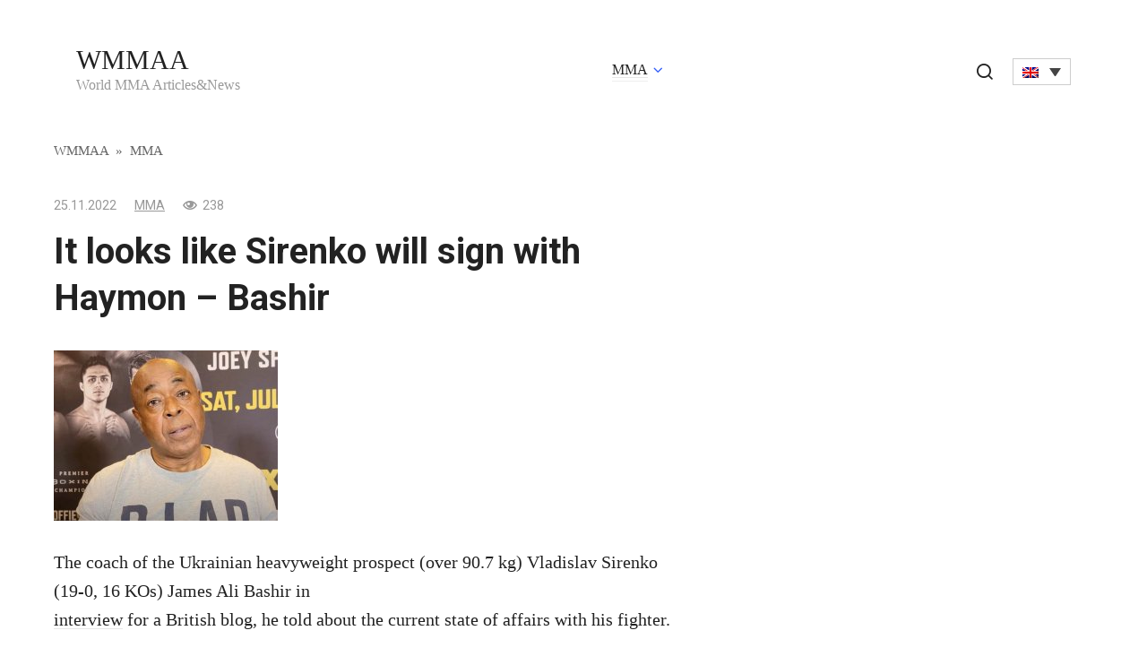

--- FILE ---
content_type: text/html; charset=UTF-8
request_url: https://wmmaa.org/it-looks-like-sirenko-will-sign-with-haymon-bashir/
body_size: 10378
content:
<!doctype html>
<html lang="en-US" prefix="og: https://ogp.me/ns#">
<head>
	<meta charset="UTF-8">
	<meta name="viewport" content="width=device-width, initial-scale=1">
	<link rel="alternate" hreflang="en" href="https://wmmaa.org/it-looks-like-sirenko-will-sign-with-haymon-bashir/" />
<link rel="alternate" hreflang="pl" href="https://wmmaa.org/pl/wyglada-na-to-ze-sirenko-podpisze-kontrakt-z-haymonem-bashirem/" />
<link rel="alternate" hreflang="da" href="https://wmmaa.org/da/det-ser-ud-til-at-sirenko-vil-skrive-under-med-haymon-bashir/" />
<link rel="alternate" hreflang="ja" href="https://wmmaa.org/ja/%e3%82%b5%e3%82%a4%e3%83%ac%e3%83%b3%e3%82%b3%e3%81%8c%e3%83%98%e3%82%a4%e3%83%a2%e3%83%b3%e3%81%a8%e5%a5%91%e7%b4%84%e3%81%99%e3%82%8b%e3%82%88%e3%81%86%e3%81%a0-%e3%83%90%e3%82%b7%e3%83%bc/" />
<link rel="alternate" hreflang="no" href="https://wmmaa.org/no/det-ser-ut-til-at-sirenko-vil-signere-med-haymon-bashir/" />
<link rel="alternate" hreflang="pt-pt" href="https://wmmaa.org/pt-pt/parece-que-sirenko-vai-assinar-com-haymon-bashir/" />
<link rel="alternate" hreflang="es" href="https://wmmaa.org/es/sirenko-parece-que-firmara-con-haymon-bashir/" />
<link rel="alternate" hreflang="sv" href="https://wmmaa.org/sv/det-ser-ut-som-att-sirenko-kommer-att-skriva-pa-med-haymon-bashir/" />
<link rel="alternate" hreflang="de" href="https://wmmaa.org/de/es-sieht-so-aus-als-wurde-sirenko-bei-haymon-bashir-unterschreiben/" />
<link rel="alternate" hreflang="x-default" href="https://wmmaa.org/it-looks-like-sirenko-will-sign-with-haymon-bashir/" />

<!-- Search Engine Optimization by Rank Math - https://rankmath.com/ -->
<title>It looks like Sirenko will sign with Haymon - Bashir - WMMAA</title>
<meta name="description" content="Source: https://vringe.com/news/160540-pokhozhe-chto-sirenko-podpishetsya-u-kheymona-bashir.htm?rand=141343"/>
<meta name="robots" content="follow, index, max-snippet:-1, max-video-preview:-1, max-image-preview:large"/>
<link rel="canonical" href="https://wmmaa.org/it-looks-like-sirenko-will-sign-with-haymon-bashir/" />
<meta property="og:locale" content="en_US" />
<meta property="og:type" content="article" />
<meta property="og:title" content="It looks like Sirenko will sign with Haymon - Bashir - WMMAA" />
<meta property="og:description" content="Source: https://vringe.com/news/160540-pokhozhe-chto-sirenko-podpishetsya-u-kheymona-bashir.htm?rand=141343" />
<meta property="og:url" content="https://wmmaa.org/it-looks-like-sirenko-will-sign-with-haymon-bashir/" />
<meta property="og:site_name" content="WMMAA" />
<meta property="article:section" content="MMA" />
<meta property="og:image" content="https://wmmaa.org/wp-content/uploads/2022/11/bed20ffa858c87f91b6fe1146e4b463b.jpg" />
<meta property="og:image:secure_url" content="https://wmmaa.org/wp-content/uploads/2022/11/bed20ffa858c87f91b6fe1146e4b463b.jpg" />
<meta property="og:image:alt" content="It looks like Sirenko will sign with Haymon &#8211; Bashir" />
<meta property="article:published_time" content="2022-11-25T12:55:59+02:00" />
<meta name="twitter:card" content="summary_large_image" />
<meta name="twitter:title" content="It looks like Sirenko will sign with Haymon - Bashir - WMMAA" />
<meta name="twitter:description" content="Source: https://vringe.com/news/160540-pokhozhe-chto-sirenko-podpishetsya-u-kheymona-bashir.htm?rand=141343" />
<meta name="twitter:image" content="https://wmmaa.org/wp-content/uploads/2022/11/bed20ffa858c87f91b6fe1146e4b463b.jpg" />
<meta name="twitter:label1" content="Written by" />
<meta name="twitter:data1" content="WMMAA" />
<meta name="twitter:label2" content="Time to read" />
<meta name="twitter:data2" content="1 minute" />
<script type="application/ld+json" class="rank-math-schema">{"@context":"https://schema.org","@graph":[{"@type":"Organization","@id":"https://wmmaa.org/#organization","name":"WMMAA"},{"@type":"WebSite","@id":"https://wmmaa.org/#website","url":"https://wmmaa.org","name":"WMMAA","publisher":{"@id":"https://wmmaa.org/#organization"},"inLanguage":"en-US"},{"@type":"ImageObject","@id":"https://wmmaa.org/wp-content/uploads/2022/11/It-looks-like-Sirenko-will-sign-with-Haymon-Bashir..jpg","url":"https://wmmaa.org/wp-content/uploads/2022/11/It-looks-like-Sirenko-will-sign-with-Haymon-Bashir..jpg","width":"250","height":"190","caption":"it-looks-like-sirenko-will-sign-with-haymon-bashir-jpg","inLanguage":"en-US"},{"@type":"BreadcrumbList","@id":"https://wmmaa.org/it-looks-like-sirenko-will-sign-with-haymon-bashir/#breadcrumb","itemListElement":[{"@type":"ListItem","position":"1","item":{"@id":"https://wmmaa.org","name":"WMMAA"}},{"@type":"ListItem","position":"2","item":{"@id":"https://wmmaa.org/category/mma/","name":"MMA"}},{"@type":"ListItem","position":"3","item":{"@id":"https://wmmaa.org/it-looks-like-sirenko-will-sign-with-haymon-bashir/","name":"It looks like Sirenko will sign with Haymon &#8211; Bashir"}}]},{"@type":"WebPage","@id":"https://wmmaa.org/it-looks-like-sirenko-will-sign-with-haymon-bashir/#webpage","url":"https://wmmaa.org/it-looks-like-sirenko-will-sign-with-haymon-bashir/","name":"It looks like Sirenko will sign with Haymon - Bashir - WMMAA","datePublished":"2022-11-25T12:55:59+02:00","dateModified":"2022-11-25T12:55:59+02:00","isPartOf":{"@id":"https://wmmaa.org/#website"},"primaryImageOfPage":{"@id":"https://wmmaa.org/wp-content/uploads/2022/11/It-looks-like-Sirenko-will-sign-with-Haymon-Bashir..jpg"},"inLanguage":"en-US","breadcrumb":{"@id":"https://wmmaa.org/it-looks-like-sirenko-will-sign-with-haymon-bashir/#breadcrumb"}},{"@type":"Person","@id":"https://wmmaa.org/author/wmmaa/","name":"WMMAA","url":"https://wmmaa.org/author/wmmaa/","image":{"@type":"ImageObject","@id":"https://secure.gravatar.com/avatar/762b3ad3856eafc04eb65ba928a3e6ab?s=96&amp;d=mm&amp;r=g","url":"https://secure.gravatar.com/avatar/762b3ad3856eafc04eb65ba928a3e6ab?s=96&amp;d=mm&amp;r=g","caption":"WMMAA","inLanguage":"en-US"},"worksFor":{"@id":"https://wmmaa.org/#organization"}},{"@type":"NewsArticle","headline":"It looks like Sirenko will sign with Haymon - Bashir - WMMAA","datePublished":"2022-11-25T12:55:59+02:00","dateModified":"2022-11-25T12:55:59+02:00","articleSection":"MMA","author":{"@id":"https://wmmaa.org/author/wmmaa/","name":"WMMAA"},"publisher":{"@id":"https://wmmaa.org/#organization"},"description":"Source: https://vringe.com/news/160540-pokhozhe-chto-sirenko-podpishetsya-u-kheymona-bashir.htm?rand=141343","name":"It looks like Sirenko will sign with Haymon - Bashir - WMMAA","@id":"https://wmmaa.org/it-looks-like-sirenko-will-sign-with-haymon-bashir/#richSnippet","isPartOf":{"@id":"https://wmmaa.org/it-looks-like-sirenko-will-sign-with-haymon-bashir/#webpage"},"image":{"@id":"https://wmmaa.org/wp-content/uploads/2022/11/It-looks-like-Sirenko-will-sign-with-Haymon-Bashir..jpg"},"inLanguage":"en-US","mainEntityOfPage":{"@id":"https://wmmaa.org/it-looks-like-sirenko-will-sign-with-haymon-bashir/#webpage"}}]}</script>
<!-- /Rank Math WordPress SEO plugin -->

<link rel="amphtml" href="https://wmmaa.org/it-looks-like-sirenko-will-sign-with-haymon-bashir/amp/" /><meta name="generator" content="AMP for WP 1.0.95"/><link rel='dns-prefetch' href='//fonts.googleapis.com' />
<link rel='stylesheet' id='wp-block-library-css' href='https://wmmaa.org/wp-includes/css/dist/block-library/style.min.css?ver=6.5.7'  media='all' />
<style id='classic-theme-styles-inline-css' type='text/css'>
/*! This file is auto-generated */
.wp-block-button__link{color:#fff;background-color:#32373c;border-radius:9999px;box-shadow:none;text-decoration:none;padding:calc(.667em + 2px) calc(1.333em + 2px);font-size:1.125em}.wp-block-file__button{background:#32373c;color:#fff;text-decoration:none}
</style>
<style id='global-styles-inline-css' type='text/css'>
body{--wp--preset--color--black: #000000;--wp--preset--color--cyan-bluish-gray: #abb8c3;--wp--preset--color--white: #ffffff;--wp--preset--color--pale-pink: #f78da7;--wp--preset--color--vivid-red: #cf2e2e;--wp--preset--color--luminous-vivid-orange: #ff6900;--wp--preset--color--luminous-vivid-amber: #fcb900;--wp--preset--color--light-green-cyan: #7bdcb5;--wp--preset--color--vivid-green-cyan: #00d084;--wp--preset--color--pale-cyan-blue: #8ed1fc;--wp--preset--color--vivid-cyan-blue: #0693e3;--wp--preset--color--vivid-purple: #9b51e0;--wp--preset--gradient--vivid-cyan-blue-to-vivid-purple: linear-gradient(135deg,rgba(6,147,227,1) 0%,rgb(155,81,224) 100%);--wp--preset--gradient--light-green-cyan-to-vivid-green-cyan: linear-gradient(135deg,rgb(122,220,180) 0%,rgb(0,208,130) 100%);--wp--preset--gradient--luminous-vivid-amber-to-luminous-vivid-orange: linear-gradient(135deg,rgba(252,185,0,1) 0%,rgba(255,105,0,1) 100%);--wp--preset--gradient--luminous-vivid-orange-to-vivid-red: linear-gradient(135deg,rgba(255,105,0,1) 0%,rgb(207,46,46) 100%);--wp--preset--gradient--very-light-gray-to-cyan-bluish-gray: linear-gradient(135deg,rgb(238,238,238) 0%,rgb(169,184,195) 100%);--wp--preset--gradient--cool-to-warm-spectrum: linear-gradient(135deg,rgb(74,234,220) 0%,rgb(151,120,209) 20%,rgb(207,42,186) 40%,rgb(238,44,130) 60%,rgb(251,105,98) 80%,rgb(254,248,76) 100%);--wp--preset--gradient--blush-light-purple: linear-gradient(135deg,rgb(255,206,236) 0%,rgb(152,150,240) 100%);--wp--preset--gradient--blush-bordeaux: linear-gradient(135deg,rgb(254,205,165) 0%,rgb(254,45,45) 50%,rgb(107,0,62) 100%);--wp--preset--gradient--luminous-dusk: linear-gradient(135deg,rgb(255,203,112) 0%,rgb(199,81,192) 50%,rgb(65,88,208) 100%);--wp--preset--gradient--pale-ocean: linear-gradient(135deg,rgb(255,245,203) 0%,rgb(182,227,212) 50%,rgb(51,167,181) 100%);--wp--preset--gradient--electric-grass: linear-gradient(135deg,rgb(202,248,128) 0%,rgb(113,206,126) 100%);--wp--preset--gradient--midnight: linear-gradient(135deg,rgb(2,3,129) 0%,rgb(40,116,252) 100%);--wp--preset--font-size--small: 13px;--wp--preset--font-size--medium: 20px;--wp--preset--font-size--large: 36px;--wp--preset--font-size--x-large: 42px;--wp--preset--spacing--20: 0.44rem;--wp--preset--spacing--30: 0.67rem;--wp--preset--spacing--40: 1rem;--wp--preset--spacing--50: 1.5rem;--wp--preset--spacing--60: 2.25rem;--wp--preset--spacing--70: 3.38rem;--wp--preset--spacing--80: 5.06rem;--wp--preset--shadow--natural: 6px 6px 9px rgba(0, 0, 0, 0.2);--wp--preset--shadow--deep: 12px 12px 50px rgba(0, 0, 0, 0.4);--wp--preset--shadow--sharp: 6px 6px 0px rgba(0, 0, 0, 0.2);--wp--preset--shadow--outlined: 6px 6px 0px -3px rgba(255, 255, 255, 1), 6px 6px rgba(0, 0, 0, 1);--wp--preset--shadow--crisp: 6px 6px 0px rgba(0, 0, 0, 1);}:where(.is-layout-flex){gap: 0.5em;}:where(.is-layout-grid){gap: 0.5em;}body .is-layout-flex{display: flex;}body .is-layout-flex{flex-wrap: wrap;align-items: center;}body .is-layout-flex > *{margin: 0;}body .is-layout-grid{display: grid;}body .is-layout-grid > *{margin: 0;}:where(.wp-block-columns.is-layout-flex){gap: 2em;}:where(.wp-block-columns.is-layout-grid){gap: 2em;}:where(.wp-block-post-template.is-layout-flex){gap: 1.25em;}:where(.wp-block-post-template.is-layout-grid){gap: 1.25em;}.has-black-color{color: var(--wp--preset--color--black) !important;}.has-cyan-bluish-gray-color{color: var(--wp--preset--color--cyan-bluish-gray) !important;}.has-white-color{color: var(--wp--preset--color--white) !important;}.has-pale-pink-color{color: var(--wp--preset--color--pale-pink) !important;}.has-vivid-red-color{color: var(--wp--preset--color--vivid-red) !important;}.has-luminous-vivid-orange-color{color: var(--wp--preset--color--luminous-vivid-orange) !important;}.has-luminous-vivid-amber-color{color: var(--wp--preset--color--luminous-vivid-amber) !important;}.has-light-green-cyan-color{color: var(--wp--preset--color--light-green-cyan) !important;}.has-vivid-green-cyan-color{color: var(--wp--preset--color--vivid-green-cyan) !important;}.has-pale-cyan-blue-color{color: var(--wp--preset--color--pale-cyan-blue) !important;}.has-vivid-cyan-blue-color{color: var(--wp--preset--color--vivid-cyan-blue) !important;}.has-vivid-purple-color{color: var(--wp--preset--color--vivid-purple) !important;}.has-black-background-color{background-color: var(--wp--preset--color--black) !important;}.has-cyan-bluish-gray-background-color{background-color: var(--wp--preset--color--cyan-bluish-gray) !important;}.has-white-background-color{background-color: var(--wp--preset--color--white) !important;}.has-pale-pink-background-color{background-color: var(--wp--preset--color--pale-pink) !important;}.has-vivid-red-background-color{background-color: var(--wp--preset--color--vivid-red) !important;}.has-luminous-vivid-orange-background-color{background-color: var(--wp--preset--color--luminous-vivid-orange) !important;}.has-luminous-vivid-amber-background-color{background-color: var(--wp--preset--color--luminous-vivid-amber) !important;}.has-light-green-cyan-background-color{background-color: var(--wp--preset--color--light-green-cyan) !important;}.has-vivid-green-cyan-background-color{background-color: var(--wp--preset--color--vivid-green-cyan) !important;}.has-pale-cyan-blue-background-color{background-color: var(--wp--preset--color--pale-cyan-blue) !important;}.has-vivid-cyan-blue-background-color{background-color: var(--wp--preset--color--vivid-cyan-blue) !important;}.has-vivid-purple-background-color{background-color: var(--wp--preset--color--vivid-purple) !important;}.has-black-border-color{border-color: var(--wp--preset--color--black) !important;}.has-cyan-bluish-gray-border-color{border-color: var(--wp--preset--color--cyan-bluish-gray) !important;}.has-white-border-color{border-color: var(--wp--preset--color--white) !important;}.has-pale-pink-border-color{border-color: var(--wp--preset--color--pale-pink) !important;}.has-vivid-red-border-color{border-color: var(--wp--preset--color--vivid-red) !important;}.has-luminous-vivid-orange-border-color{border-color: var(--wp--preset--color--luminous-vivid-orange) !important;}.has-luminous-vivid-amber-border-color{border-color: var(--wp--preset--color--luminous-vivid-amber) !important;}.has-light-green-cyan-border-color{border-color: var(--wp--preset--color--light-green-cyan) !important;}.has-vivid-green-cyan-border-color{border-color: var(--wp--preset--color--vivid-green-cyan) !important;}.has-pale-cyan-blue-border-color{border-color: var(--wp--preset--color--pale-cyan-blue) !important;}.has-vivid-cyan-blue-border-color{border-color: var(--wp--preset--color--vivid-cyan-blue) !important;}.has-vivid-purple-border-color{border-color: var(--wp--preset--color--vivid-purple) !important;}.has-vivid-cyan-blue-to-vivid-purple-gradient-background{background: var(--wp--preset--gradient--vivid-cyan-blue-to-vivid-purple) !important;}.has-light-green-cyan-to-vivid-green-cyan-gradient-background{background: var(--wp--preset--gradient--light-green-cyan-to-vivid-green-cyan) !important;}.has-luminous-vivid-amber-to-luminous-vivid-orange-gradient-background{background: var(--wp--preset--gradient--luminous-vivid-amber-to-luminous-vivid-orange) !important;}.has-luminous-vivid-orange-to-vivid-red-gradient-background{background: var(--wp--preset--gradient--luminous-vivid-orange-to-vivid-red) !important;}.has-very-light-gray-to-cyan-bluish-gray-gradient-background{background: var(--wp--preset--gradient--very-light-gray-to-cyan-bluish-gray) !important;}.has-cool-to-warm-spectrum-gradient-background{background: var(--wp--preset--gradient--cool-to-warm-spectrum) !important;}.has-blush-light-purple-gradient-background{background: var(--wp--preset--gradient--blush-light-purple) !important;}.has-blush-bordeaux-gradient-background{background: var(--wp--preset--gradient--blush-bordeaux) !important;}.has-luminous-dusk-gradient-background{background: var(--wp--preset--gradient--luminous-dusk) !important;}.has-pale-ocean-gradient-background{background: var(--wp--preset--gradient--pale-ocean) !important;}.has-electric-grass-gradient-background{background: var(--wp--preset--gradient--electric-grass) !important;}.has-midnight-gradient-background{background: var(--wp--preset--gradient--midnight) !important;}.has-small-font-size{font-size: var(--wp--preset--font-size--small) !important;}.has-medium-font-size{font-size: var(--wp--preset--font-size--medium) !important;}.has-large-font-size{font-size: var(--wp--preset--font-size--large) !important;}.has-x-large-font-size{font-size: var(--wp--preset--font-size--x-large) !important;}
.wp-block-navigation a:where(:not(.wp-element-button)){color: inherit;}
:where(.wp-block-post-template.is-layout-flex){gap: 1.25em;}:where(.wp-block-post-template.is-layout-grid){gap: 1.25em;}
:where(.wp-block-columns.is-layout-flex){gap: 2em;}:where(.wp-block-columns.is-layout-grid){gap: 2em;}
.wp-block-pullquote{font-size: 1.5em;line-height: 1.6;}
</style>
<link rel='stylesheet' id='wpml-blocks-css' href='https://wmmaa.org/wp-content/plugins/sitepress-multilingual-cms/dist/css/blocks/styles.css?ver=4.6.9'  media='all' />
<link rel='stylesheet' id='wp_automatic_gallery_style-css' href='https://wmmaa.org/wp-content/plugins/wp-automatic/css/wp-automatic.css?ver=1.0.0'  media='all' />
<link rel='stylesheet' id='wpml-legacy-dropdown-click-0-css' href='https://wmmaa.org/wp-content/plugins/sitepress-multilingual-cms/templates/language-switchers/legacy-dropdown-click/style.min.css?ver=1'  media='all' />
<link rel='stylesheet' id='google-fonts-css' href='https://fonts.googleapis.com/css?family=Roboto%3A400%2C400i%2C700&#038;subset=cyrillic&#038;display=swap&#038;ver=6.5.7'  media='all' />
<link rel='stylesheet' id='journalx-style-css' href='https://wmmaa.org/wp-content/themes/journalx/assets/css/style.min.css?ver=2.0.2'  media='all' />
<script type="text/javascript" id="wpml-cookie-js-extra">
/* <![CDATA[ */
var wpml_cookies = {"wp-wpml_current_language":{"value":"en","expires":1,"path":"\/"}};
var wpml_cookies = {"wp-wpml_current_language":{"value":"en","expires":1,"path":"\/"}};
/* ]]> */
</script>
<script type="text/javascript" src="https://wmmaa.org/wp-content/plugins/sitepress-multilingual-cms/res/js/cookies/language-cookie.js?ver=4.6.9" id="wpml-cookie-js" defer="defer" data-wp-strategy="defer"></script>
<script type="text/javascript" src="https://wmmaa.org/wp-includes/js/jquery/jquery.min.js?ver=3.7.1" id="jquery-core-js"></script>
<script type="text/javascript" src="https://wmmaa.org/wp-includes/js/jquery/jquery-migrate.min.js?ver=3.4.1" id="jquery-migrate-js"></script>
<script type="text/javascript" src="https://wmmaa.org/wp-content/plugins/wp-automatic/js/main-front.js?ver=6.5.7" id="wp_automatic_gallery-js"></script>
<script type="text/javascript" src="https://wmmaa.org/wp-content/plugins/sitepress-multilingual-cms/templates/language-switchers/legacy-dropdown-click/script.min.js?ver=1" id="wpml-legacy-dropdown-click-0-js"></script>
<link rel="https://api.w.org/" href="https://wmmaa.org/wp-json/" /><link rel="alternate" type="application/json" href="https://wmmaa.org/wp-json/wp/v2/posts/303855" /><link rel="EditURI" type="application/rsd+xml" title="RSD" href="https://wmmaa.org/xmlrpc.php?rsd" />
<meta name="generator" content="WordPress 6.5.7" />
<link rel='shortlink' href='https://wmmaa.org/?p=303855' />
<link rel="alternate" type="application/json+oembed" href="https://wmmaa.org/wp-json/oembed/1.0/embed?url=https%3A%2F%2Fwmmaa.org%2Fit-looks-like-sirenko-will-sign-with-haymon-bashir%2F" />
<link rel="alternate" type="text/xml+oembed" href="https://wmmaa.org/wp-json/oembed/1.0/embed?url=https%3A%2F%2Fwmmaa.org%2Fit-looks-like-sirenko-will-sign-with-haymon-bashir%2F&#038;format=xml" />
<meta name="generator" content="WPML ver:4.6.9 stt:12,1,3,28,39,41,42,2,51;" />

    <style>@media (min-width: 768px){.site-header{padding-top:10px}}@media (min-width: 768px){.site-header{padding-bottom:10px}}</style>
<link rel="icon" href="https://wmmaa.org/wp-content/uploads/2020/12/cropped-logo-desktop-1-32x32.png" sizes="32x32" />
<link rel="icon" href="https://wmmaa.org/wp-content/uploads/2020/12/cropped-logo-desktop-1-192x192.png" sizes="192x192" />
<link rel="apple-touch-icon" href="https://wmmaa.org/wp-content/uploads/2020/12/cropped-logo-desktop-1-180x180.png" />
<meta name="msapplication-TileImage" content="https://wmmaa.org/wp-content/uploads/2020/12/cropped-logo-desktop-1-270x270.png" />
		<style type="text/css" id="wp-custom-css">
			.header-search .wpml-ls-legacy-dropdown-click {
	width: auto;
	display: inline-block;
}

.header-search {
	position: static;
	text-align: center;
}
.header-search .search-icon {
	margin-right: 15px;
	display: inline-block;
}
.header-search .search-icon:before {
	position:relative;
	top:3px;
}

.js-search-screen.open form+div {
	display:none;
}

@media (max-width:991px) {
 .header-search {
  margin-top:15px;
 }
}

.l-container:before,
.l-container:after {
	content: "";
	display: block;
	font-size: 0;
	line-height: 0;
}
.l-container:after {
	clear: both;
}
[class^="l-grid"] {
	float: left;
	width: 100%;
}
.l-grid_2 {
	width: 50%;
}

#feat-img-reg {
	display:none;
}

@media (max-width: 768px) {
	.l-grid_2 {
		float: none;
		clear: both;
		width: 100%;
	}
	
	.l-container .l-grid_2:first-child {
		margin-bottom: 15px;
	}
}

.widget.widget_search {
	margin-bottom: 0.5rem !important;
}
.widget_search .widget-header {
	display:none;
}		</style>
		    <meta name="google-site-verification" content="lNXNsbXkQ5IrCFFLdSph1lJ8gzoQwvPpAWeILTyByVI" />
<script async src="https://securepubads.g.doubleclick.net/tag/js/gpt.js"></script>
<script>
  window.googletag = window.googletag || {cmd: []};
  googletag.cmd.push(function() {    googletag.pubads().enableSingleRequest();
    googletag.enableServices();
  });
</script></head>

<body class="post-template-default single single-post postid-303855 single-format-standard ">



<div id="page" class="site">
	<a class="skip-link screen-reader-text" href="#content">Skip to content</a>

    

<header id="masthead" class="site-header" itemscope itemtype="http://schema.org/WPHeader">
    <div class="site-header-inner fixed">

        <div class="humburger js-humburger"><span></span><span></span><span></span></div>

        
<div class="site-branding">

    <div class="site-branding__body"><div class="site-title"><a href="https://wmmaa.org/">WMMAA</a></div><p class="site-description">World MMA Articles&amp;News</p></div>
</div><!-- .site-branding -->

        
        
                    <nav id="site-navigation" class="main-navigation">
                <div class="menu-header-container"><ul id="primary-menu" class="menu"><li id="menu-item-373869" class="menu-item menu-item-type-taxonomy menu-item-object-category current-post-ancestor current-menu-parent current-post-parent menu-item-has-children menu-item-373869"><a href="https://wmmaa.org/category/mma/">MMA</a>
<ul class="sub-menu">
	<li id="menu-item-373870" class="menu-item menu-item-type-taxonomy menu-item-object-category menu-item-373870"><a href="https://wmmaa.org/category/mma/bellator/">Bellator</a></li>
	<li id="menu-item-373871" class="menu-item menu-item-type-taxonomy menu-item-object-category menu-item-373871"><a href="https://wmmaa.org/category/mma/ufc/">UFC</a></li>
</ul>
</li>
</ul></div>            </nav><!-- #site-navigation -->
        
        
                    <div class="header-search">
                <span class="search-icon js-search-icon"></span>
				
<div class="wpml-ls-statics-shortcode_actions wpml-ls wpml-ls-legacy-dropdown-click js-wpml-ls-legacy-dropdown-click" id="lang_sel_click">
	<ul>

		<li class="wpml-ls-slot-shortcode_actions wpml-ls-item wpml-ls-item-en wpml-ls-current-language wpml-ls-first-item wpml-ls-item-legacy-dropdown-click">

			<a href="#" class="js-wpml-ls-item-toggle wpml-ls-item-toggle lang_sel_sel icl-en">
                                                    <img
            class="wpml-ls-flag iclflag"
            src="https://wmmaa.org/wp-content/plugins/sitepress-multilingual-cms/res/flags/en.png"
            alt="English"
            width=18
            height=12
    /></a>

			<ul class="js-wpml-ls-sub-menu wpml-ls-sub-menu">
				
					<li class="icl-pl wpml-ls-slot-shortcode_actions wpml-ls-item wpml-ls-item-pl">
						<a href="https://wmmaa.org/pl/wyglada-na-to-ze-sirenko-podpisze-kontrakt-z-haymonem-bashirem/" class="wpml-ls-link">
                                                                <img
            class="wpml-ls-flag iclflag"
            src="https://wmmaa.org/wp-content/plugins/sitepress-multilingual-cms/res/flags/pl.png"
            alt="Polish"
            width=18
            height=12
    /></a>
					</li>

				
					<li class="icl-da wpml-ls-slot-shortcode_actions wpml-ls-item wpml-ls-item-da">
						<a href="https://wmmaa.org/da/det-ser-ud-til-at-sirenko-vil-skrive-under-med-haymon-bashir/" class="wpml-ls-link">
                                                                <img
            class="wpml-ls-flag iclflag"
            src="https://wmmaa.org/wp-content/plugins/sitepress-multilingual-cms/res/flags/da.png"
            alt="Danish"
            width=18
            height=12
    /></a>
					</li>

				
					<li class="icl-ja wpml-ls-slot-shortcode_actions wpml-ls-item wpml-ls-item-ja">
						<a href="https://wmmaa.org/ja/%e3%82%b5%e3%82%a4%e3%83%ac%e3%83%b3%e3%82%b3%e3%81%8c%e3%83%98%e3%82%a4%e3%83%a2%e3%83%b3%e3%81%a8%e5%a5%91%e7%b4%84%e3%81%99%e3%82%8b%e3%82%88%e3%81%86%e3%81%a0-%e3%83%90%e3%82%b7%e3%83%bc/" class="wpml-ls-link">
                                                                <img
            class="wpml-ls-flag iclflag"
            src="https://wmmaa.org/wp-content/plugins/sitepress-multilingual-cms/res/flags/ja.png"
            alt="Japanese"
            width=18
            height=12
    /></a>
					</li>

				
					<li class="icl-no wpml-ls-slot-shortcode_actions wpml-ls-item wpml-ls-item-no">
						<a href="https://wmmaa.org/no/det-ser-ut-til-at-sirenko-vil-signere-med-haymon-bashir/" class="wpml-ls-link">
                                                                <img
            class="wpml-ls-flag iclflag"
            src="https://wmmaa.org/wp-content/plugins/sitepress-multilingual-cms/res/flags/no.png"
            alt="Norwegian Bokmål"
            width=18
            height=12
    /></a>
					</li>

				
					<li class="icl-pt-pt wpml-ls-slot-shortcode_actions wpml-ls-item wpml-ls-item-pt-pt">
						<a href="https://wmmaa.org/pt-pt/parece-que-sirenko-vai-assinar-com-haymon-bashir/" class="wpml-ls-link">
                                                                <img
            class="wpml-ls-flag iclflag"
            src="https://wmmaa.org/wp-content/plugins/sitepress-multilingual-cms/res/flags/pt-pt.png"
            alt="Portuguese (Portugal)"
            width=18
            height=12
    /></a>
					</li>

				
					<li class="icl-es wpml-ls-slot-shortcode_actions wpml-ls-item wpml-ls-item-es">
						<a href="https://wmmaa.org/es/sirenko-parece-que-firmara-con-haymon-bashir/" class="wpml-ls-link">
                                                                <img
            class="wpml-ls-flag iclflag"
            src="https://wmmaa.org/wp-content/plugins/sitepress-multilingual-cms/res/flags/es.png"
            alt="Spanish"
            width=18
            height=12
    /></a>
					</li>

				
					<li class="icl-sv wpml-ls-slot-shortcode_actions wpml-ls-item wpml-ls-item-sv">
						<a href="https://wmmaa.org/sv/det-ser-ut-som-att-sirenko-kommer-att-skriva-pa-med-haymon-bashir/" class="wpml-ls-link">
                                                                <img
            class="wpml-ls-flag iclflag"
            src="https://wmmaa.org/wp-content/plugins/sitepress-multilingual-cms/res/flags/sv.png"
            alt="Swedish"
            width=18
            height=12
    /></a>
					</li>

				
					<li class="icl-de wpml-ls-slot-shortcode_actions wpml-ls-item wpml-ls-item-de wpml-ls-last-item">
						<a href="https://wmmaa.org/de/es-sieht-so-aus-als-wurde-sirenko-bei-haymon-bashir-unterschreiben/" class="wpml-ls-link">
                                                                <img
            class="wpml-ls-flag iclflag"
            src="https://wmmaa.org/wp-content/plugins/sitepress-multilingual-cms/res/flags/de.png"
            alt="German"
            width=18
            height=12
    /></a>
					</li>

							</ul>

		</li>

	</ul>
</div>
            </div>
        
    </div>
</header><!-- #masthead -->


    <div class="mobile-menu-placeholder js-mobile-menu-placeholder"></div>

    <div class="search-screen js-search-screen">
        
<form role="search" method="get" class="search-form" action="https://wmmaa.org/">
    <label>
        <span class="screen-reader-text">Search for:</span>
        <input type="search" class="search-field" placeholder="Search …" value="" name="s">
    </label>
    <button type="submit" class="search-submit"></button>
</form>		
    </div>
	
    
    
	<div id="content" class="site-content">

	<div id="primary" class="content-area" itemscope itemtype="http://schema.org/Article">
		<main id="main" class="site-main">

            <div class="breadcrumb" itemscope itemtype="http://schema.org/BreadcrumbList"><span class="breadcrumb-item" itemprop="itemListElement" itemscope itemtype="http://schema.org/ListItem"><a href="https://wmmaa.org/" itemprop="item"><span itemprop="name">WMMAA</span></a><meta itemprop="position" content="0"></span> <span class="breadcrumb-separator">»</span> <span class="breadcrumb-item" itemprop="itemListElement" itemscope itemtype="http://schema.org/ListItem"><a href="https://wmmaa.org/category/mma/" itemprop="item"><span itemprop="name">MMA</span></a><meta itemprop="position" content="1"></span></div>
            
<article id="post-303855" data-post-id="303855" class="article-wrap js-post-container post-303855 post type-post status-publish format-standard has-post-thumbnail  category-mma">

    
	<header class="entry-header">
		
                    <div class="entry-meta">
                <span class="entry-date"><time itemprop="datePublished" datetime="2022-11-25">25.11.2022</time></span><span class="entry-category"><a href="https://wmmaa.org/category/mma/" itemprop="articleSection">MMA</a></span><span class="meta-views"><span class="js-views-count" data-post_id="303855">238</span></span>            </div><!-- .entry-meta -->
        
                                <h1 class="entry-title" itemprop="headline">It looks like Sirenko will sign with Haymon &#8211; Bashir</h1>
                    	</header><!-- .entry-header -->

    
        <div class="post-thumbnail">
        <img width="250" height="190" src="https://wmmaa.org/wp-content/uploads/2022/11/It-looks-like-Sirenko-will-sign-with-Haymon-Bashir..jpg" class="attachment- size- wp-post-image" alt="it-looks-like-sirenko-will-sign-with-haymon-bashir-jpg" itemprop="image" decoding="async" />    </div><!-- .post-thumbnail -->
    
    
	<div class="entry-content" itemprop="articleBody">
		<div class="b-r b-r--before_content"><div id="wmmaa_post_cont_top_303855" class="top15 bottom15">
	<script>
		googletag.cmd.push(function() { 
			googletag.defineSlot('/146704994/wmmaa_post_cont_top', [[300, 250], [468, 60], [728, 90]], 'wmmaa_post_cont_top_303855').addService(googletag.pubads());
			googletag.display('wmmaa_post_cont_top_303855'); 
		});
	</script>
</div></div><p></p>
<div  itemprop="articleBody">
<p>	 The coach of the Ukrainian heavyweight prospect (over 90.7 kg) Vladislav Sirenko (19-0, 16 KOs) James Ali Bashir in<br />
	<a rel="nofollow noopener" target="_blank" href="https://youtu.be/haDyESk7C3E">interview</a> for a British blog, he told about the current state of affairs with his fighter.
</p>
<p>	 The American specialist said that Sirenko may sign a contract with US adviser/manager Al Haymon.  Bashir also said that he expects Vladislav&#8217;s next fight in January, on the undercard of the boxing evening of ex-full US champion Gervonta Davis.
</p>
<p>
 <b>&#8211; There are reports that Vlad Sirenko is signing with a promoter.  Can you clarify this for us, and can you also clarify everything that is happening in Ukraine for us?</b>
</p>
<p>	 — He is now connected with the business manager.  He hasn&#8217;t signed with a promoter yet, but I&#8217;ll say Al Haymon is the big favorite to sign him.  It looks like this.
</p>
<hr>
<p><i><br />
</i></p>
<p >
<p>	 Vladislav Sirenko has a new manager.  And he&#8217;s really cool
</p>
<hr>
<p>
 <b>— By the way, how is Vlad in general?</b>
</p>
<p>	 &#8211; Good.  I boxed 10 rounds today.  Boxed 10 rounds the day before yesterday.  He&#8217;s in a pretty good mood.  Looks like Vlad will box in January.
</p>
<p>
 <b>Do you know who will be his opponent?</b>
</p>
<p>	 &#8211; I don&#8217;t have a date yet.  It looks like it will be New York.  Probably on the undercard for Gervonta (Davis).
</p><div class="b-r b-r--middle_content"><!-- /146704994/wmmaa_post_cont_top -->
<div id='div-gpt-ad-1643794807987-0-303855'>
  <script>
    googletag.cmd.push(function() { 
googletag.defineSlot('/146704994/wmmaa_post_cont_top', [[728, 90], [468, 60], [300, 250]], 'div-gpt-ad-1643794807987-0-303855').addService(googletag.pubads());
googletag.display('div-gpt-ad-1643794807987-0-303855'); });
  </script>
</div></div>
<p>
 <b>&#8211; So now he will fight in America?</b>
</p>
<p>	 &#8211; Yes.
</p>
<p>
 <b>— When we talk about 2022 for Vlad Sirenko.  You, as his coach, how do you see him?</b>
</p>
<p>	 “I think it&#8217;s a war, Putin&#8217;s war disrupted our course.  She broke a lot of things.  The possible return of Wladimir Klitschko was planned.  I don&#8217;t know for sure, but I think he would come back.  I believe that Vlad Sirenko would have 3 fights.  We didn&#8217;t fight at all this year because of this war.
</p>
<p>
 <b>&#8211; He will have a fight in which a potential promoter or investor would like to see what Vlad can do.  Will this be one of those fights?</b>
</p>
<p>	 “I expect it to be on Haymon&#8217;s show.
</p>
<p>
 <b>“Some kind of fight-demonstration?”</b>
</p>
<p>	 &#8211; Yes.  A kind of fight-return, a fight of a higher rank.  Initiation into big boxing.
</p>
<p>	 In the summer, Sirenko sold gloves for cars for the military, and a little earlier he sold his championship belt and gave money away.
</p></div>
<p>Source: https://vringe.com/news/160540-pokhozhe-chto-sirenko-podpishetsya-u-kheymona-bashir.htm?rand=141343</p><div class="b-r b-r--after_content"><div class="l-container">
	<div class="l-grid_2">
		<div id="wmmaa_post_left_303855">
			<script>
				googletag.cmd.push(function() { 
					googletag.defineSlot('/146704994/wmmaa_post_left', [[300, 250], [336, 280]], 'wmmaa_post_left_303855').addService(googletag.pubads());
					googletag.display('wmmaa_post_left_303855'); 
				});
			</script>
		</div>
	</div>	
	<div class="l-grid_2">
		<div id="wmmaa__post_right_303855">
			<script>
				googletag.cmd.push(function() { 
					googletag.defineSlot('/146704994/wmmaa__post_right', [[300, 250], [336, 280]], 'wmmaa__post_right_303855').addService(googletag.pubads());
					googletag.display('wmmaa__post_right_303855'); 
				});
			</script>
		</div>
	</div>
</div></div>	</div><!-- .entry-content -->

    
    
            <div class="entry-rating">
            <div class="entry-bottom__header">Rating</div>
            <div class="wp-star-rating js-star-rating star-rating--score-0" data-post-id="303855" data-rating-count="" data-rating-sum="" data-rating-value=""><span class="star-rating-item js-star-rating-item" data-score="1"><svg aria-hidden="true" role="img" xmlns="http://www.w3.org/2000/svg" viewBox="0 0 576 512" class="i-ico"><path fill="currentColor" d="M259.3 17.8L194 150.2 47.9 171.5c-26.2 3.8-36.7 36.1-17.7 54.6l105.7 103-25 145.5c-4.5 26.3 23.2 46 46.4 33.7L288 439.6l130.7 68.7c23.2 12.2 50.9-7.4 46.4-33.7l-25-145.5 105.7-103c19-18.5 8.5-50.8-17.7-54.6L382 150.2 316.7 17.8c-11.7-23.6-45.6-23.9-57.4 0z" class="ico-star"></path></svg></span><span class="star-rating-item js-star-rating-item" data-score="2"><svg aria-hidden="true" role="img" xmlns="http://www.w3.org/2000/svg" viewBox="0 0 576 512" class="i-ico"><path fill="currentColor" d="M259.3 17.8L194 150.2 47.9 171.5c-26.2 3.8-36.7 36.1-17.7 54.6l105.7 103-25 145.5c-4.5 26.3 23.2 46 46.4 33.7L288 439.6l130.7 68.7c23.2 12.2 50.9-7.4 46.4-33.7l-25-145.5 105.7-103c19-18.5 8.5-50.8-17.7-54.6L382 150.2 316.7 17.8c-11.7-23.6-45.6-23.9-57.4 0z" class="ico-star"></path></svg></span><span class="star-rating-item js-star-rating-item" data-score="3"><svg aria-hidden="true" role="img" xmlns="http://www.w3.org/2000/svg" viewBox="0 0 576 512" class="i-ico"><path fill="currentColor" d="M259.3 17.8L194 150.2 47.9 171.5c-26.2 3.8-36.7 36.1-17.7 54.6l105.7 103-25 145.5c-4.5 26.3 23.2 46 46.4 33.7L288 439.6l130.7 68.7c23.2 12.2 50.9-7.4 46.4-33.7l-25-145.5 105.7-103c19-18.5 8.5-50.8-17.7-54.6L382 150.2 316.7 17.8c-11.7-23.6-45.6-23.9-57.4 0z" class="ico-star"></path></svg></span><span class="star-rating-item js-star-rating-item" data-score="4"><svg aria-hidden="true" role="img" xmlns="http://www.w3.org/2000/svg" viewBox="0 0 576 512" class="i-ico"><path fill="currentColor" d="M259.3 17.8L194 150.2 47.9 171.5c-26.2 3.8-36.7 36.1-17.7 54.6l105.7 103-25 145.5c-4.5 26.3 23.2 46 46.4 33.7L288 439.6l130.7 68.7c23.2 12.2 50.9-7.4 46.4-33.7l-25-145.5 105.7-103c19-18.5 8.5-50.8-17.7-54.6L382 150.2 316.7 17.8c-11.7-23.6-45.6-23.9-57.4 0z" class="ico-star"></path></svg></span><span class="star-rating-item js-star-rating-item" data-score="5"><svg aria-hidden="true" role="img" xmlns="http://www.w3.org/2000/svg" viewBox="0 0 576 512" class="i-ico"><path fill="currentColor" d="M259.3 17.8L194 150.2 47.9 171.5c-26.2 3.8-36.7 36.1-17.7 54.6l105.7 103-25 145.5c-4.5 26.3 23.2 46 46.4 33.7L288 439.6l130.7 68.7c23.2 12.2 50.9-7.4 46.4-33.7l-25-145.5 105.7-103c19-18.5 8.5-50.8-17.7-54.6L382 150.2 316.7 17.8c-11.7-23.6-45.6-23.9-57.4 0z" class="ico-star"></path></svg></span></div>        </div>
    
    
        <footer class="entry-footer">
        
                                    <span class="entry-footer__share-title">Share: </span>
            
		    <div class="social-buttons"><span class="social-button social-button--facebook" data-social="facebook" data-url="https://wmmaa.org/it-looks-like-sirenko-will-sign-with-haymon-bashir/" data-title="It looks like Sirenko will sign with Haymon &#8211; Bashir" data-description="The coach of the Ukrainian heavyweight prospect (over 90.7 kg) Vladislav Sirenko (19-0, 16 KOs) James Ali Bashir in interview for a British blog, he told about the current state of affairs with his fighter. The American specialist said that Sirenko may sign a contract with US adviser/manager Al Haymon. Bashir also said that he [&hellip;]" data-image="https://wmmaa.org/wp-content/uploads/2022/11/It-looks-like-Sirenko-will-sign-with-Haymon-Bashir.-150x150.jpg"></span><span class="social-button social-button--telegram" data-social="telegram" data-url="https://wmmaa.org/it-looks-like-sirenko-will-sign-with-haymon-bashir/" data-title="It looks like Sirenko will sign with Haymon &#8211; Bashir" data-description="The coach of the Ukrainian heavyweight prospect (over 90.7 kg) Vladislav Sirenko (19-0, 16 KOs) James Ali Bashir in interview for a British blog, he told about the current state of affairs with his fighter. The American specialist said that Sirenko may sign a contract with US adviser/manager Al Haymon. Bashir also said that he [&hellip;]" data-image="https://wmmaa.org/wp-content/uploads/2022/11/It-looks-like-Sirenko-will-sign-with-Haymon-Bashir.-150x150.jpg"></span><span class="social-button social-button--twitter" data-social="twitter" data-url="https://wmmaa.org/it-looks-like-sirenko-will-sign-with-haymon-bashir/" data-title="It looks like Sirenko will sign with Haymon &#8211; Bashir" data-description="The coach of the Ukrainian heavyweight prospect (over 90.7 kg) Vladislav Sirenko (19-0, 16 KOs) James Ali Bashir in interview for a British blog, he told about the current state of affairs with his fighter. The American specialist said that Sirenko may sign a contract with US adviser/manager Al Haymon. Bashir also said that he [&hellip;]" data-image="https://wmmaa.org/wp-content/uploads/2022/11/It-looks-like-Sirenko-will-sign-with-Haymon-Bashir.-150x150.jpg"></span><span class="social-button social-button--whatsapp" data-social="whatsapp" data-url="https://wmmaa.org/it-looks-like-sirenko-will-sign-with-haymon-bashir/" data-title="It looks like Sirenko will sign with Haymon &#8211; Bashir" data-description="The coach of the Ukrainian heavyweight prospect (over 90.7 kg) Vladislav Sirenko (19-0, 16 KOs) James Ali Bashir in interview for a British blog, he told about the current state of affairs with his fighter. The American specialist said that Sirenko may sign a contract with US adviser/manager Al Haymon. Bashir also said that he [&hellip;]" data-image="https://wmmaa.org/wp-content/uploads/2022/11/It-looks-like-Sirenko-will-sign-with-Haymon-Bashir.-150x150.jpg"></span></div>        	</footer><!-- .entry-footer -->
    
    
        
    
                    <div class="related-posts container"><div class="related-posts__header">Related articles</div><div class="related-posts__list">
<article class="post-box ">

    <a href="https://wmmaa.org/alexander-shlemenko-challenged-the-fired-from-bellator-gegard-mousasi/">
        <div class="post-box__thumbnail"><img width="180" height="100" src="https://wmmaa.org/wp-content/uploads/2024/05/Alexander-Shlemenko-challenged-the-fired-from-Bellator-Gegard-Mousasi-180x100.jpg" class="attachment-thumb-small size-thumb-small wp-post-image" alt="" decoding="async" /></div><div class="post-box__meta"><span class="post-box__views">1</span></div><h2 class="post-box__title">Alexander Shlemenko udfordrede den fyrede fra Bellator Gegard Mousasi</h2>    </a>

</article>

<article class="post-box ">

    <a href="https://wmmaa.org/alexander-shlemenko-challenged-the-fired-from-bellator-gegard-mousasi/">
        <div class="post-box__thumbnail"><img width="180" height="100" src="https://wmmaa.org/wp-content/uploads/2024/05/Alexander-Shlemenko-challenged-the-fired-from-Bellator-Gegard-Mousasi-180x100.jpg" class="attachment-thumb-small size-thumb-small wp-post-image" alt="" decoding="async" /></div><div class="post-box__meta"><span class="post-box__views">8.3k.</span></div><h2 class="post-box__title">Alexander Shlemenko desafiou o despedido do Bellator Gegard Mousasi</h2>    </a>

</article>

<article class="post-box ">

    <a href="https://wmmaa.org/alexander-shlemenko-challenged-the-fired-from-bellator-gegard-mousasi/">
        <div class="post-box__thumbnail"><img width="180" height="100" src="https://wmmaa.org/wp-content/uploads/2024/05/Alexander-Shlemenko-challenged-the-fired-from-Bellator-Gegard-Mousasi-180x100.jpg" class="attachment-thumb-small size-thumb-small wp-post-image" alt="" decoding="async" loading="lazy" /></div><div class="post-box__meta"><span class="post-box__views">8.8k.</span></div><h2 class="post-box__title">Alexander Shlemenko challenged the fired from Bellator Gegard Mousasi</h2>    </a>

</article>

<article class="post-box ">

    <a href="https://wmmaa.org/tom-aspinall-called-the-fight-with-curtis-blades-a-deliberate-loss/">
        <div class="post-box__thumbnail"><img width="180" height="100" src="https://wmmaa.org/wp-content/uploads/2024/05/Tom-Aspinall-called-the-fight-with-Curtis-Blades-a-deliberate-180x100.jpg" class="attachment-thumb-small size-thumb-small wp-post-image" alt="" decoding="async" loading="lazy" /></div><div class="post-box__meta"><span class="post-box__views">3</span></div><h2 class="post-box__title">トム・アスピノールはカーティス・ブレイドとの試合を故意の負けと呼んだ</h2>    </a>

</article>
</div></div>            
</article><!-- #post-303855 -->

<meta itemscope itemprop="mainEntityOfPage" itemType="https://schema.org/WebPage" itemid="https://wmmaa.org/it-looks-like-sirenko-will-sign-with-haymon-bashir/" content="It looks like Sirenko will sign with Haymon &#8211; Bashir">
<meta itemprop="dateModified" content="2022-11-25">
<meta itemprop="datePublished" content="2022-11-25T12:55:59+02:00">
<meta itemprop="author" content="WMMAA">
<div itemprop="publisher" itemscope itemtype="https://schema.org/Organization" style="display: none;"><meta itemprop="name" content="WMMAA"><meta itemprop="telephone" content="WMMAA"><meta itemprop="address" content="https://wmmaa.org"></div>
		</main><!-- #main -->
	</div><!-- #primary -->

    
<aside id="secondary" class="widget-area" itemscope itemtype="http://schema.org/WPSideBar">

    
	<div id="search-2" class="widget widget_search"><div class="widget-header">Search</div>
<form role="search" method="get" class="search-form" action="https://wmmaa.org/">
    <label>
        <span class="screen-reader-text">Search for:</span>
        <input type="search" class="search-field" placeholder="Search …" value="" name="s">
    </label>
    <button type="submit" class="search-submit"></button>
</form></div><div id="block-2" class="widget widget_block"><p><div id="wmmaa_scroll"><script>googletag.cmd.push(function() {googletag.defineSlot('/146704994/wmmaa_scroll', [300, 600], 'wmmaa_scroll').addService(googletag.pubads());googletag.display('wmmaa_scroll');});</script></div></p>
</div>
    
</aside><!-- #secondary -->


	</div><!-- #content -->

    
    
    

    
    
        <footer id="colophon" class="site-footer" itemscope itemtype="http://schema.org/WPFooter">
            <div class="site-footer-inner fixed">

                <div class="footer-info">
                    © 2026 WMMAA
                                    </div>

                
                
                
    <div class="footer-navigation">
        <ul id="menu-footer" class="footer-menu"><li id="menu-item-293331" class="menu-item menu-item-type-post_type menu-item-object-page menu-item-293331"><a href="https://wmmaa.org/contact/">Contact Us</a></li>
</ul>    </div><!--footer-navigation-->

                
                
            </div>
        </footer><!-- #colophon -->

    
    
            <button type="button" class="scrolltop js-scrolltop"></button>
    
</div><!-- #page -->

<script>var ga_tracking_id = "UA-217238193-1";var infinity_scroll_single_enabled = true;var infinity_scroll_single_limit = 15;</script><script type="text/javascript" id="journalx-scripts-js-extra">
/* <![CDATA[ */
var settings_array = {"rating_text_average":"average","rating_text_from":"from","lightbox_display":""};
var wps_ajax = {"url":"https:\/\/wmmaa.org\/wp-admin\/admin-ajax.php","nonce":"11393bf807","str_load_more":"Load more posts"};
/* ]]> */
</script>
<script type="text/javascript" src="https://wmmaa.org/wp-content/themes/journalx/assets/js/scripts.min.js?ver=2.0.2" id="journalx-scripts-js"></script>
<!-- Global site tag (gtag.js) - Google Analytics -->
<script async src="https://www.googletagmanager.com/gtag/js?id=UA-217238193-1">
</script>

<script>
	googletag.cmd.push(function() {
		var wmmaa_interstitial = googletag.defineOutOfPageSlot('/146704994/wmmaa_interstitial', googletag.enums.OutOfPageFormat.INTERSTITIAL);
		if( wmmaa_interstitial ) {
			wmmaa_interstitial.addService(googletag.pubads());
		}
	});
</script>



<script>
  window.dataLayer = window.dataLayer || [];
  function gtag(){dataLayer.push(arguments);}
  gtag('js', new Date());

  gtag('config', 'UA-217238193-1');
</script>


<script defer src="https://static.cloudflareinsights.com/beacon.min.js/vcd15cbe7772f49c399c6a5babf22c1241717689176015" integrity="sha512-ZpsOmlRQV6y907TI0dKBHq9Md29nnaEIPlkf84rnaERnq6zvWvPUqr2ft8M1aS28oN72PdrCzSjY4U6VaAw1EQ==" data-cf-beacon='{"version":"2024.11.0","token":"aa3111049ae340b7a71fcb8825ea37dd","r":1,"server_timing":{"name":{"cfCacheStatus":true,"cfEdge":true,"cfExtPri":true,"cfL4":true,"cfOrigin":true,"cfSpeedBrain":true},"location_startswith":null}}' crossorigin="anonymous"></script>
</body>
</html>

--- FILE ---
content_type: text/html; charset=utf-8
request_url: https://www.google.com/recaptcha/api2/aframe
body_size: 267
content:
<!DOCTYPE HTML><html><head><meta http-equiv="content-type" content="text/html; charset=UTF-8"></head><body><script nonce="ayYWWzqWbzypQoE5L1LyFQ">/** Anti-fraud and anti-abuse applications only. See google.com/recaptcha */ try{var clients={'sodar':'https://pagead2.googlesyndication.com/pagead/sodar?'};window.addEventListener("message",function(a){try{if(a.source===window.parent){var b=JSON.parse(a.data);var c=clients[b['id']];if(c){var d=document.createElement('img');d.src=c+b['params']+'&rc='+(localStorage.getItem("rc::a")?sessionStorage.getItem("rc::b"):"");window.document.body.appendChild(d);sessionStorage.setItem("rc::e",parseInt(sessionStorage.getItem("rc::e")||0)+1);localStorage.setItem("rc::h",'1770122930862');}}}catch(b){}});window.parent.postMessage("_grecaptcha_ready", "*");}catch(b){}</script></body></html>